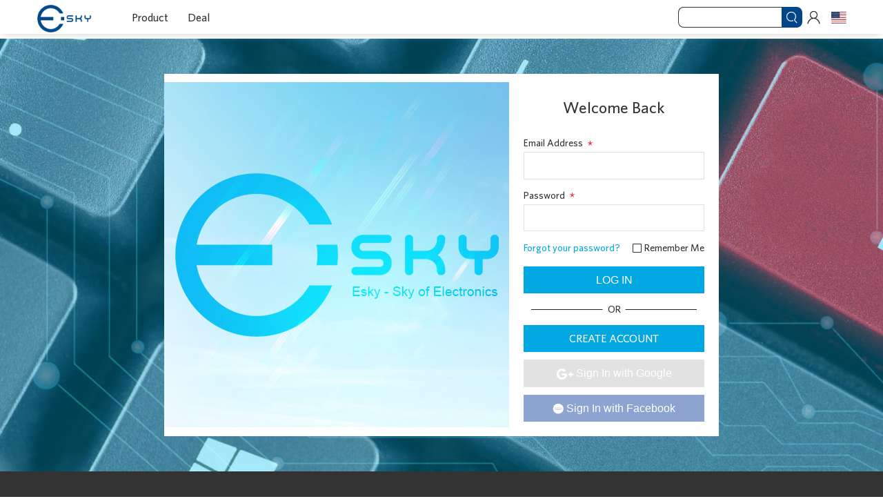

--- FILE ---
content_type: text/html; charset=UTF-8
request_url: https://www.eskynow.com/login
body_size: 2900
content:
<!DOCTYPE html>
<html>
<head>
    <meta charset="utf-8">
    <title>Esky | Official Home - Global | car backup camera, key finder, monitor, radios, barcode Scanner</title>
    <meta name="keywords" content=""/>
    <meta name="description" content="Esky is a consumer electronics brand, Brand Philosophy is to creating innovative, practical, high quality products backed by friendly, responsive service to make people&#039;s lives safer, more convenient and better."/>
    <meta name="viewport" content="width=device-width, initial-scale=1, maximum-scale=1, minimum-scale=1, user-scalable=no">
    <meta name="csrf-token" content="G43Zc0NjnyYoAYLEs4HbfpMKGSC4zW9hpgMN7Dte">
        <link rel="shortcut icon" href="https://www.eskynow.com/themes/eskynow/favicon.ico">
    <link rel="apple-touch-icon" href="https://www.eskynow.com/themes/eskynow/logo.png">
    <link href="https://www.eskynow.com/themes/eskynow/css/normalize.css" rel="stylesheet" type="text/css">
    <link href="https://www.eskynow.com/themes/eskynow/css/common.css" rel="stylesheet" type="text/css">
    <link href="https://www.eskynow.com/themes/eskynow/css/login.css" rel="stylesheet" type="text/css">

    
        <!-- Global site tag (gtag.js) - Google Analytics -->
<script async src="https://www.googletagmanager.com/gtag/js?id=UA-127779554-1"></script>
<script>
  window.dataLayer = window.dataLayer || [];
  function gtag(){dataLayer.push(arguments);}
  gtag('js', new Date());

  gtag('config', 'UA-127779554-1');
</script>
    </head>
<body>
<div id="content">
    <div class="body">
    
    <div class="header  notHome ">
        <div class="headerWrap">
        
        <div class="mobile">
            
            <a class="list nav">
                <i class="iconfont">&#xe790;</i>
            </a>
            <a class="logo" href="/">
                
                <img src="https://www.eskynow.com/themes/eskynow/logo.png" height="46" />
            </a>
            <div class="group">
                
                <a class="button more">
                    <i class="iconfont">&#xe727;</i>
                </a>
            </div>
            
            <div class="dropdown nav mobileMenu">
                <div class="outer">
                                                            <div class="button">
                                                <a class="item" href="/category/products">Product</a>
                                            </div>
                                        <div class="button">
                                                <a class="item" href="/deals">Deal</a>
                                            </div>
                                                            <div class="button">
                        <a class="item" href="/search">Search</a>
                    </div>
                                        <div class="button auth">
                        <a class="item" href="https://www.eskynow.com/login">Sign In</a>
                    </div>
                    <div class="button auth">
                        <a class="item" href="https://www.eskynow.com/register">Sign up</a>
                    </div>
                                    </div>
            </div>
            
            <div class="dropdown more">
                <dl class="langWrap">
                    
                    <dd>
                        <a href="/">
                            <img src="/themes/default/images/us.svg">
                        </a>
                    </dd>
                </dl>
                
            </div>
        </div>
        
        <div class="computer  notHome ">
            <div class="computerWrap">
                
                <div class="computerList userWrap">
                    <ul>
                                                <li class="button">
                            <a href="https://www.eskynow.com/login">
                                <i class="iconfont">&#xe675;</i>
                                <span>Sign In</span>
                            </a>
                        </li>
                        <li class="button">
                            <a href="https://www.eskynow.com/register">
                                <i class="iconfont">&#xe67a;</i>
                                <span>Sign up</span>
                            </a>
                        </li>
                                            </ul>
                </div>
                
                
                <div class="computerList countryWrap">
                    <ul>
                        <li>
                            <a href="/">
                                <img src="https://www.eskynow.com/themes/eskynow/images/us.svg">
                                <span>United States</span>
                            </a>
                        </li>
                    </ul>
                </div>
                
                <div class="group">
                    
                    <form action="/search" method="get">
                        <input class="keyword" type="text" autocomplete="off" name="keyword">
                        <button class="iconfont">&#xe67b;</button>
                    </form>
                    <div class="button">
                        <a class="item searchitem">
                            <i class="iconfont">&#xe67b;</i>
                        </a>
                    </div>
                    <div class="button userWrap">
                        <a class="item">
                            <i class="iconfont">&#xe6ab;</i>
                        </a>
                    </div>
                    
                    <div class="button countryWrap">
                        <a class="item">
                            <img src="https://www.eskynow.com/themes/eskynow/images/us.svg">
                        </a>
                    </div>
                </div>
            </div>
        </div>
        
        <div class="menu  notHome  pc_menu">
            <div class="menuWrap">
                <div class="wrapper">
                    <a class="logo" href="/">
                        
                        <img src="https://www.eskynow.com/themes/eskynow/logo.png" height="40" />
                    </a>
                    <div class="outer">
                                                                        
                        <div class="button clearfix ">
                                                        <a class="item" href="/category/products">Product</a>
                                                                                    <ul class="menuList">
                                                                <li>
                                                                                                            <a href="/category/Key-Finder">Key Finder</a>
                                </li>
                                                                <li>
                                                                                                            <a href="/category/Emergency-Radio">Emergency Radio</a>
                                </li>
                                                                <li>
                                                                                                            <a href="/category/Barcode-Scanner">Barcode Scanner</a>
                                </li>
                                                                <li>
                                                                                                            <a href="/category/Backup-Camera">Backup Camera</a>
                                </li>
                                                                <li>
                                                                                                            <a href="/category/Backup-monitor">Backup Monitor</a>
                                </li>
                                                            </ul>
                                                    </div>
                                                
                        <div class="button clearfix notList">
                                                        <a class="item" href="/deals">Deal</a>
                                                                                </div>
                                                                    </div>
                </div>
            </div>
        </div>
    </div>
    
    <div class="cover inactive"></div>
    
    <a class="toTop"><i class="iconfont">&#xe606;</i></a>
</div>    
    <div class="loginWrap">
    <div class="loginBody">
        <div class="loginBodyImage">
            <img src="https://www.eskynow.com/themes/eskynow/images/login.jpg">
        </div>
        <div class="loginBodyForm">
            <div class="loginBodyFormWrap">
                <div class="loginTitle">
                    <h3>Welcome Back</h3>
                </div>
                <form action="https://www.eskynow.com/login" method="POST" id="loginForm">
                    <input type="hidden" name="_token" value="G43Zc0NjnyYoAYLEs4HbfpMKGSC4zW9hpgMN7Dte">
                    <ul class="loginFormList">
                        <li class="loginFormListItem">
                            <div class="input-normal">
                                <span class="placeholder">
                                    Email Address
                                    <i class="required-flag">*</i>
                                </span>
                                <input autocomplete="off" maxlength="200" name="email" value="" type="text">
                            </div>
                        </li>
                        <li class="loginFormListItem">
                            <div class="input-normal">
                                <span class="placeholder">
                                    Password
                                    <i class="required-flag">*</i>
                                </span>
                                <input autocomplete="off" name="password" maxlength="20" value="" type="password">
                            </div>
                        </li>
                        <li class="formExtend">
                            <div class="formExtendForget">
                                <a href="https://www.eskynow.com/password/reset">
                                    Forgot your password?
                                </a>
                            </div>
                            <div class="formExtendRemember">
                                <a>
                                    <i class="iconfont"></i>
                                    Remember Me
                                </a>
                                <div class="loginRemember" style="height: 0; overflow: hidden;">
                                <input type="checkbox" class="custom-control-input" name="remember" >
                                </div>
                            </div>
                        </li>
                        <li class="loginSubmit">
                            <button class="button-normal submit" type="submit">LOG IN</button>
                        </li>
                    </ul>
                </form>
                <ul class="loginFormList">
                    <li class="loginOr">
                        <p>
                            <span>OR</span>
                        </p>
                    </li>
                    <li class="loginSubmit">
                        <a class="button-normal submit" href="https://www.eskynow.com/register">CREATE ACCOUNT</a>
                    </li>
                    <li class="loginSubmit">
                        <a href="/login/google">
                        <button style="opacity:0.6;" disabled="" class="button-normal google">
                            <span>
                                <i class="iconfont">&#xe6a7;</i>
                                Sign In with Google
                            </span>
                        </button>
                        </a>
                    </li>
                    <li class="loginSubmit">
                        <a href="/login/facebook" style="transition:opacity 0.5s;opacity:0.6;">
                            <button type="button" class="button-normal facebook metro">
                                <span>
                                    <i class="iconfont">&#xe603;</i>
                                    Sign In with Facebook
                                </span>
                            </button>
                        </a>
                    </li>
                </ul>
            </div>
        </div>
    </div>
</div>
    
    <div class="footer">
    <div class="content">
        
        <div class="navigation">
                                                <dl class="toggle">
                                <dt>
                    <i class="plus"></i>
                    About Us
                </dt>
                                <dd>
                                        <a target="_blank" href="/about/our-story">About Esky</a>
                                    </dd>
                                <dd>
                                        <a target="_blank" href="/press">Press</a>
                                    </dd>
                                            </dl>
                        <dl class="toggle">
                                <dt>
                    <i class="plus"></i>
                    Support
                </dt>
                                <dd>
                                        <a target="_blank" href="/download">User Manual</a>
                                    </dd>
                                            </dl>
                                    <dl class="toggle contact">
                <dt>
                    <i class="plus"></i>
                    Contact Us
                </dt>
                <dd>
                    <a href="mailto: support@eskynow.com ">
                        Customer Service: &nbsp;
                         support@eskynow.com                     </a>
                </dd>
                <dd>
                    <a href="mailto: business@eskynow.com ">
                        Business Inquiries: &nbsp;
                         business@eskynow.com                     </a>
                </dd>
                <dd>
                    <a href="mailto: media@eskynow.com ">
                        Media Contact: &nbsp;
                         media@eskynow.com                     </a>
                </dd>
            </dl>
        </div>
        
        <div class="subscribe">
            <h5>Subscribe</h5>
            <p>Access exclusive offers, news, and more.</p>
            <form class="form" onsubmit="return false;">
                <div class="input">
                    <input autocomplete="off" maxlength="200" name="email" value="" placeholder="Enter Your Email Address">
                </div>
                <div class="submit">
                    <button type="submit">SUBSCRIBE</button>
                </div>
            </form>
            <p>
                <label>
                    <span>
                        <i class="iconfont">&#xe720;</i>
                    </span>
                    <span>
                        By clicking 'SUBSCRIBE' <br> you agree to the
                        <a href="/terms" target="_blank">Terms of Use</a> and
                        <a href="/policy" target="_blank">Privacy Policy</a>.
                    </span>
                </label>
            </p>
            <div class="social">
                                <a class="facebook" href="https://www.facebook.com/Eskynow.USA/" target="_blank">
                    <i class="iconfont">&#xe6a1;</i>
                </a>
                                                                
            </div>
        </div>
    </div>
    
    
    
    <div class="copyright">
        Copyright © 2026 Thousandshores. All Rights Reserved.
    </div>
</div>    </div>
</div>
<script src="https://www.eskynow.com/themes/eskynow/js/jquery-1.12.4.min.js"></script>
<script src="https://www.eskynow.com/themes/eskynow/js/layer.js"></script>
<script src="https://www.eskynow.com/themes/eskynow/js/main.js?t=20190418"></script>
<script>$.ajaxSetup({headers: {'X-CSRF-TOKEN': $('meta[name="csrf-token"]').attr('content')}});</script>
<script src="https://www.eskynow.com/themes/eskynow/js/login.js" type="text/javascript" charset="utf-8"></script>
<script>
$(function () {
        var msg = '';
        if (msg !== '') {
        message(msg);
    }
});
</script>
</body>
</html>

--- FILE ---
content_type: text/css
request_url: https://www.eskynow.com/themes/eskynow/css/common.css
body_size: 6877
content:
@font-face {
    font-family: 'iconfont';
    src: url('../fonts/iconfont/font.eot');
    src: url('../fonts/iconfont/font.eot?#iefix') format('embedded-opentype'), url('../fonts/iconfont/font.woff') format('woff'), url('../fonts/iconfont/font.ttf') format('truetype'), url('../fonts/iconfont/font.svg#iconfont') format('svg');
}
@font-face {
    font-family: 'Whitney';
    src: url('../fonts/whitney/Whitney-Medium.eot'); /* IE9 Compat Modes */
    src: url('../fonts/whitney/Whitney-Medium.eot?#iefix') format('embedded-opentype'), /* IE6-IE8 */ url('../fonts/whitney/Whitney-Medium.woff2') format('woff2'), /* Super Modern Browsers */ url('../fonts/whitney/Whitney-Medium.woff') format('woff'), /* Pretty Modern Browsers */ url('../fonts/whitney/Whitney-Medium.ttf') format('truetype'), /* Safari, Android, iOS */ url('../fonts/whitney/Whitney-Medium.svg#svgFontName') format('svg'); /* Legacy iOS */
}
html {
    font-size: 14px;
    -webkit-font-smoothing: antialiased;
    -moz-osx-font-smoothing: grayscale;
    color: #333;
    line-height: 1.83
}

html, pre {
    font-family: Whitney, Helvetica, Arial, "sans-serif"
}

:focus {
    outline: none
}

.iconfont {
    font-family: iconfont !important;
    font-size: 16px;
    vertical-align: middle;
    font-style: normal;
    -webkit-text-stroke-width: .2px;
    -webkit-font-smoothing: antialiased;
    -moz-osx-font-smoothing: grayscale
}

.clearfix:after {
    content: ".";
    display: block;
    height: 0;
    clear: both;
    visibility: hidden
}

.table {
    display: table;
    width: 100%
}

.table-cell {
    display: table-cell
}

.status_404 {
    text-align: center
}

.status_404 img {
    max-width: 150%;
    margin: 0 -25%
}

.wrapper {
    position: relative;
    box-sizing: border-box;
    width: 100%;
    max-width: 1200px;
    margin: 0 auto
}

.loadMore {
    width: 100%;
    text-align: center;
    display: table;
    padding: 2rem 0
}

/**/
.page-wrap {
    /*background: linear-gradient(180deg, #00a7e1, #00a7e1 400px, transparent 0);*/
    padding: 0 1rem 0
}
@media (max-width: 767px) {
    .page-wrap {
        background: linear-gradient(180deg, #00a7e1, #00a7e1 400px, transparent 0);
    }
}
.page-wrap .page-nav {
    padding: 2rem 0;
    color: #fff
}

.page-wrap .page-nav a {
    color: #fff;
    text-decoration: none
}

.page-wrap .page-nav a:hover {
    color: #fff;
    text-decoration: underline
}

.page-wrap .page-nav .active {
    font-weight: 600
}

.page-wrap .page-nav i {
    font-style: normal;
    padding: 0 8px
}

.page-wrap .page-cnt {
    min-height: 400px;
    width: 100%;
    max-width: 1200px;
    margin: 0 auto
}

/**/
.required-flag {
    color: #ee3749;
    height: 1.6rem;
    line-height: 2rem;
    font-size: 1.6rem;
    padding-left: .2rem;
    font-style: normal
}

.required-flag, .ui-check {
    vertical-align: middle;
    display: inline-block
}
.button-full, .button-normal, .input-normal, .select-normal, .textarea-normal {
    position: relative;
    box-sizing: border-box;
    vertical-align: middle;
    transition: .2s
}

.button-full, .button-normal {
    display: inline-block;
    text-align: center;
    border: none;
    height: 2.8rem;
    line-height: 2.8rem;
    text-decoration: none;
    font-size: 1.33rem;
    cursor: pointer;
    transition: .2s;
    white-space: nowrap;
    color: #00a7e1
}

.button-full.submit, .button-normal.submit {
    background: #00a7e1;
    color: #fff
}

.button-full.submit:hover, .button-normal.submit:hover {
    background: #0094c8
}

.button-full.reset, .button-normal.reset {
    background: #666;
    color: #fff
}

.button-full.reset:hover, .button-normal.reset:hover {
    background: #595959
}

.button-full.google, .button-normal.google {
    background: #db4437;
    color: #fff
}

.button-full.facebook, .button-normal.facebook {
    background: #4267b2;
    color: #fff
}

.button-full.amazon, .button-normal.amazon {
    background: linear-gradient(180deg, #f7dfa5, #f0c14b);
    border: 1px solid;
    border-color: #a88734 #9c7e31 #846a29;
    color: #111
}

.button-full.bestbuy, .button-normal.bestbuy {
    background: #ffe000;
    color: #1d252c
}

.button-full.alpha, .button-normal.alpha {
    border: 1px solid #666;
    color: #666
}

.button-full.paypal, .button-normal.paypal {
    background: #ffcf00;
    color: #333
}

.button-full.edit, .button-normal.edit {
    text-decoration: underline;
    padding: 0
}

.button-full.edit:hover, .button-normal.edit:hover {
    color: #0094c8
}

.button-full.disabled, .button-full[disabled], .button-normal.disabled, .button-normal[disabled] {
    cursor: not-allowed;
    background: #cfcfcf;
    color: #fff
}

.button-full.disabled:hover, .button-full[disabled]:hover, .button-normal.disabled:hover, .button-normal[disabled]:hover {
    background: #cfcfcf
}

.button-full .line, .button-normal .line {
    margin: 0 1rem
}

@media (max-width: 767px) {
    .button-full.phone-sort .line, .button-full.phone-sort .price, .button-normal.phone-sort .line, .button-normal.phone-sort .price {
        display: none
    }
}

.button-full {
    width: 100%
}

.button-normal {
    padding: 0 3rem
}

.select-normal {
    display: block;
    position: relative
}

.select-normal:after {
    content: "";
    position: absolute;
    right: 12px;
    bottom: 8px;
    border: 6px solid transparent;
    border-top-color: #666
}

.textarea-normal {
    height: 10rem
}

.input-normal input, .input-normal select, .input-normal textarea, .select-normal input, .select-normal select, .select-normal textarea, .textarea-normal input, .textarea-normal select, .textarea-normal textarea {
    box-sizing: border-box;
    -webkit-appearance: none;
    -moz-appearance: none;
    appearance: none;
    border: none;
    background: #fff;
    width: 100%;
    margin: 0;
    padding: 0 1.2rem;
    color: #333;
    line-height: normal;
    border: 1px solid #e1e1e1
}

.input-normal input[disabled], .input-normal select[disabled], .input-normal textarea[disabled], .select-normal input[disabled], .select-normal select[disabled], .select-normal textarea[disabled], .textarea-normal input[disabled], .textarea-normal select[disabled], .textarea-normal textarea[disabled] {
    background: #f2f2f2
}

.input-normal input, .select-normal input, .textarea-normal input {
    height: 2.8rem
}

.input-normal select, .select-normal select, .textarea-normal select {
    height: 2.8rem;
    white-space: nowrap;
    vertical-align: middle
}

.input-normal textarea, .select-normal textarea, .textarea-normal textarea {
    padding: .5rem 1.2rem
}

.select-normal input, .select-normal select {
    padding-right: 28px;
    height: 2.8rem;
    white-space: nowrap;
    vertical-align: middle
}

.textarea-normal textarea {
    height: 8rem
}

.half-float .floatholder {
    position: absolute;
    bottom: .1rem;
    right: .1rem;
    padding: .2rem 1rem;
    box-sizing: border-box;
    width: 50%;
    height: 3rem;
}

.half-float .floatholder:hover img {
    opacity: .9
}

.half-float .floatholder img {
    display: inline-block;
    vertical-align: middle;
    width: 100%;
    height: 100%
}

.half-float input {
    padding-right: 50%
}


h5 .informationFlag {
    margin-top: 3px
}

.informationFlag {
    color: #cfcfcf;
    font-size: 1rem;
    padding: 1px 2%
}

.informationFlag em {
    color: #00a7e1;
    font-style: normal;
    margin-right: 10px
}

.informationFlag.right {
    float: right
}

a.buttonFlag {
    color: #00a7e1;
    font-size: 1rem;
    margin: 1px 2%
}

a.buttonFlag.right {
    float: right
}

/**/
.body {
    overflow: hidden
}

.body a {
    text-decoration: none;
    cursor: pointer;
    color: #333
}

.body select::-ms-expand {
    display: none
}

.body select:focus::-ms-value {
    background: none;
    color: #000
}

.body button[readonly], .body input[readonly], .body select[readonly], .body textarea[readonly] {
    background: #f9f9f9 !important;
    box-shadow: none;
    color: #555 !important
}

.reviewStar {
    vertical-align: top;
    display: inline-block;
    position: relative
}

.reviewStar span {
    white-space: nowrap;
    float: left
}

.reviewStar span i {
    line-height: 2rem;
    font-size: 1rem;
    display: inline-block;
    color: #fec93b;
    padding: 1px
}

.reviewStar .reviewCover {
    position: absolute;
    top: 0;
    left: 0;
    bottom: 0;
    overflow: hidden;
    text-align: left
}


.listTitle {
    text-align: center;
    padding-top: 3rem
}

.listTitle .listName {
    position: relative
}

.listTitle .listName span {
    position: relative;
    display: inline-block;
    font-size: 1.33rem;
    z-index: 2;
    background: #fff;
    padding: 0 2rem
}

.listTitle .listName span.listGray {
    background: #f2f2f2
}

.listTitle .listName:after {
    position: absolute;
    z-index: 1;
    top: 50%;
    left: 10%;
    right: 10%;
    content: "";
    border-top: 1px solid #cfcfcf
}

.listTitle .listDesc {
    font-size: 1rem;
    color: #666
}

.listTitle.bigSize .listName span {
    font-size: 3.82rem;
    font-weight: 200
}

@media (max-width: 767px) {
    .listTitle.bigSize .listName span {
        font-size: 2.2rem
    }
}

.listTitle.bigSize .listDesc {
    font-size: 1.33rem
}

.productToggleAll {
    display: inline-block;
    width: 100%;
    text-align: center;
    padding: 1rem 0 3rem
}

.productToggleAll a {
    display: none;
    border-radius: 50%;
    border: 1px solid #666;
    width: 2.8rem;
    height: 2.8rem;
    line-height: 3rem;
    text-align: center;
    position: relative
}

.productToggleAll a:after, .productToggleAll a:before {
    content: "";
    position: absolute;
    height: 1px;
    background: #666;
    left: 20%;
    right: 20%;
    top: 50%;
    transition: .4s
}

.productToggleAll a:before {
    -webkit-transform: rotate(90deg);
    transform: rotate(90deg)
}

.productToggleAll a:hover {
    border-color: #00a7e1
}

.productToggleAll a:hover:after, .productToggleAll a:hover:before {
    background: #00a7e1
}

@media (min-width: 768px) and (max-width: 1100px) {
    .productToggleAll a.toggleTablet {
        display: inline-block
    }
}

@media (max-width: 767px), all and (min-width: 1101px) {
    .productToggleAll a.toggleOthers {
        display: inline-block
    }
}

.productToggleAll a.toggleClose:before {
    -webkit-transform: rotate(0);
    transform: rotate(0)
}

.productToggleAll a.toggleHide {
    display: none
}

/******/
.productList {
    display: table;
    width: 100%;
    padding: 1rem 0 0 1rem;
    box-sizing: border-box
}

@media (min-width: 768px) {
    .productList {
        padding: 2rem 0 0 1rem
    }
}

.productList.productLimit .productItem {
    display: none
}

.productList.productLimit .productItem:first-of-type, .productList.productLimit .productItem:nth-of-type(2), .productList.productLimit .productItem:nth-of-type(3), .productList.productLimit .productItem:nth-of-type(4) {
    display: inline-block
}

@media (min-width: 768px) and (max-width: 1100px) {
    .productList.productLimit .productItem:nth-of-type(4) {
        display: none
    }
}

.productItem {
    display: inline-block;
    vertical-align: top;
    box-sizing: border-box;
    width: 24.7%;
    padding: 0 1rem 1rem 0;
    position: relative;
}

@media (min-width: 768px) {
    .productItem {
        padding: 0 2rem 2rem 0
    }
}

@media (max-width: 1100px) {
    .productItem {
        width: 33%
    }
}

@media (max-width: 767px) {
    .productItem {
        width: 49.6%
    }
}

@media (max-width: 320px) {
    .productItem {
        width: 100%
    }
}

.productItem .productLink {
    display: block;
    text-decoration: none;
    background: #fff;
    cursor: pointer;
    transition: .6s
}

.productItem .productLink:hover {
    -webkit-transform: translateY(-4px);
    transform: translateY(-4px);
    -webkit-animation-fill-mode: forwards;
    animation-fill-mode: forwards;
    box-shadow: 0 4px 50px rgba(0, 0, 0, .25)
}

.productItem .productLink:hover .productImages img {
    opacity: 1
}

.productItem .productLink .productImage {
    text-align: center;
    overflow: hidden
}

.productItem .productLink .productImage img {
    width: 100%
}

.productItem .productLink .productImages {
    text-align: center;
    overflow: hidden;
    position: relative
}

.productItem .productLink .productImages img {
    position: absolute;
    top: 0;
    left: 0;
    width: 100%;
    opacity: 0;
    transition: 1.2s
}

.productItem .productLink .productImages img:first-child {
    position: relative;
    opacity: 1
}

.productItem .productLink .productAttributes {
    padding-top: .5rem;
    text-align: center
}

.productItem .productLink .productAttributes .productColors {
    display: inline-block;
    margin: 0;
    padding: 0
}

.productItem .productLink .productAttributes .productColors li {
    list-style: none;
    margin: 0 3px;
    float: left
}

.productItem .productLink .productAttributes .productColors li img, .productItem .productLink .productAttributes .productColors li span {
    vertical-align: middle;
    float: left;
    height: 1rem;
    width: 1rem;
    border-radius: 50%;
    border: 2px solid #cfcfcf
}

.productItem .productLink .productName {
    font-size: 1.16rem;
    line-height: 1.6rem;
    min-height: 3.1rem;
    margin: .5rem 1.5rem;
    text-align: center;
    color: #333;
    overflow: hidden;
    text-overflow: ellipsis;
    display: -webkit-box;
    -webkit-line-clamp: 2;
    -webkit-box-orient: vertical;
}

.productItem .productLink .hot_new{
    position: absolute;
    left: 0;
    top: 0;
}

.productItem .productLink .hot_new span{
    padding: .15rem .3rem;
    background: #f00;
    color: #fff;
    font-size: 1rem;
}

.productItem .productLink .productDescription {
    font-size: 1rem;
    line-height: 1.4rem;
    min-height: 2.8rem;
    margin: .5rem 1.5rem;
    text-align: center;
    color: #666
}

@media (max-width: 767px) {
    .productItem .productLink .productDescription {
        display: none
    }
}

.productItem .productLink .productReviews {
    padding-bottom: 1rem;
    text-align: center
}

.productItem .productLink .productPrice {
    font-size: 1.16rem;
    padding: 0 8px 1rem;
    text-align: center;
    color: #000
}

.loadMore {
    width: 100%;
    text-align: center;
    display: table;
    padding: 2rem 0
}

/*paging*/
.pagingWrap {
    padding-bottom: 2rem;
    text-align: center
}

@media (max-width: 767px) {
    .pagingWrap .paging {
        display: none
    }
}

@media (min-width: 768px) {
    .pagingWrap .minPaging {
        display: none
    }
}

.pagingWrap a, .pagingWrap span {
    display: inline-block;
    vertical-align: top;
    min-width: 2.1rem;
    line-height: 2.2rem;
    padding: 0 .4rem;
    margin: 0 .4rem;
    text-align: center;
    color: #333;
    cursor: pointer
}

@media (max-width: 767px) {
    .pagingWrap a, .pagingWrap span {
        margin: 0
    }
}

.pagingWrap a:hover {
    background: #00a7e1;
    color: #fff;
    border-color: #00a7e1
}

.pagingWrap a.active, .pagingWrap a.active:hover {
    background: #242424;
    color: #fff;
    border-color: #333;
    cursor: default
}

.pagingWrap a.disable, .pagingWrap a.disable:hover {
    cursor: not-allowed;
    background: none;
    color: #cfcfcf
}

/*breadcrumb*/
.breadcrumb {
    padding: 2rem 0 3rem 1.1rem; font-size: 1.3rem
}
.breadcrumb .home {
    font-weight: bold;
}
.breadcrumb .item {
    color: #888;
}
.breadcrumb a.item {
    color: #333;
}
.breadcrumb a.item:hover {
    color: #00a7e1;
}
.breadcrumb .divider {
    color:#ccc;
}
@media (max-width: 767px) {
    .breadcrumb {
        display: none;
    }
}

/*
header----------------------------------------------
*/
.header {
    height: auto;
    position: relative;
    font-size: 1rem;
}

.header.notHome {
    height: 4rem
}

@media (min-width:768px){
    .header {
        height: 3.63rem;
    }
}

@media (max-width: 767px) {
    .header.notHome {
        height: 4.1rem;
    }

    .header {
        height: 63px;
    }
}

.header .headerWrap {
    position: fixed;
    width: 100%;
    z-index: 10;
    padding-bottom: .5rem;
    height: 4.3rem;
}

.header .mobile {
    display: table;
    text-align: center;
    box-sizing: border-box;
    width: 100%;
    position: relative;
    background-color: #fff;
    box-shadow: rgb(204, 204, 204) 0 3px 8px -3px;
}
@media (min-width: 768px) {
    .header .mobile {
        display: none
    }
}
.header .mobile.noHome {
    background: #fff
}

.header .mobile .list {
    position: absolute;
    left: .2rem;
    top: 50%;
    -webkit-transform: translateY(-50%);
    transform: translateY(-50%);
    background: hsla(0, 0%, 100%, 0);
    padding: 0 .8rem;
    color: #666
}

.header .mobile .list:hover {
    text-decoration: none
}

.header .mobile .list i {
    font-size: 2rem
}

.header .mobile .list.active i {
    color: #00a7e1
}

.header .mobile .logo {
    position: relative;
    margin: 9px 0 0;
    left: 50%;
    -webkit-transform: translate(-50%);
    transform: translate(-50%)
}

.header .mobile .group {
    position: absolute;
    top: 50%;
    -webkit-transform: translateY(-50%);
    transform: translateY(-50%);
    right: .2rem
}

.header .mobile .group .button {
    float: left;
    position: relative;
    padding: 0 .8rem;
    color: #333
}

.header .mobile .group .button:hover {
    text-decoration: none
}

.header .mobile .group .button i {
    font-size: 2rem
}

.header .mobile .group .button.active {
    color: #00a7e1
}

.header .mobile .dropdown {
    position: fixed;
    z-index: 9;
    left: 0;
    top: 4.3rem;
    bottom: 100%;
    width: 100%;
    -webkit-transform: translateX(0);
    transform: translateX(0);
    background: #00a7e1;
    overflow: hidden;
    box-sizing: border-box;
    padding: 0;
    opacity: .5;
    transition: .6s;
    color: #fff
}

.header .mobile .dropdown .button {
    opacity: 0;
    margin: 0 5rem;
    text-align: left;
    position: relative
}

.header .mobile .dropdown .button:first-child {
    border-top: none
}

.header .mobile .dropdown .button .item {
    display: inline-block;
    color: #fff;
    font-size: 1.33rem;
    padding: .5rem 0
}

.header .mobile .dropdown .button .item.active:after {
    content: "";
    display: inline-block;
    margin: 0 0 .2rem 1rem;
    width: .5rem;
    height: .5rem;
    border-radius: .5rem;
    background: #fff
}

.header .mobile .dropdown .button .item i {
    width: 3rem;
    float: left;
    text-align: center
}

.header .mobile .dropdown .button:first-of-type {
    -webkit-transform: scale(1.5) translate(3rem, -2rem);
    transform: scale(1.5) translate(3rem, -2rem)
}

.header .mobile .dropdown .button:nth-of-type(2) {
    -webkit-transform: scale(1.55) translate(3.5rem, -2.3rem);
    transform: scale(1.55) translate(3.5rem, -2.3rem)
}

.header .mobile .dropdown .button:nth-of-type(3) {
    -webkit-transform: scale(1.6) translate(4rem, -2.6rem);
    transform: scale(1.6) translate(4rem, -2.6rem)
}

.header .mobile .dropdown .button:nth-of-type(4) {
    -webkit-transform: scale(1.65) translate(4.5rem, -2.9rem);
    transform: scale(1.65) translate(4.5rem, -2.9rem)
}

.header .mobile .dropdown .button:nth-of-type(5) {
    -webkit-transform: scale(1.7) translate(5rem, -3.2rem);
    transform: scale(1.7) translate(5rem, -3.2rem)
}

.header .mobile .dropdown .button:nth-of-type(6) {
    -webkit-transform: scale(1.75) translate(5.5rem, -3.5rem);
    transform: scale(1.75) translate(5.5rem, -3.5rem)
}

.header .mobile .dropdown .button:nth-of-type(7) {
    -webkit-transform: scale(1.8) translate(6rem, -3.8rem);
    transform: scale(1.8) translate(6rem, -3.8rem)
}

.header .mobile .dropdown .button:nth-of-type(8) {
    -webkit-transform: scale(1.85) translate(6.5rem, -4.1rem);
    transform: scale(1.85) translate(6.5rem, -4.1rem)
}

.header .mobile .dropdown .button:nth-of-type(9) {
    -webkit-transform: scale(1.9) translate(7rem, -4.4rem);
    transform: scale(1.9) translate(7rem, -4.4rem)
}

.header .mobile .dropdown .button:nth-of-type(10) {
    -webkit-transform: scale(1.95) translate(7.5rem, -4.7rem);
    transform: scale(1.95) translate(7.5rem, -4.7rem)
}

.header .mobile .dropdown .button:nth-of-type(11) {
    -webkit-transform: scale(2) translate(8rem, -5rem);
    transform: scale(2) translate(8rem, -5rem)
}

.header .mobile .dropdown .button:nth-of-type(12) {
    -webkit-transform: scale(2.05) translate(8.5rem, -5.3rem);
    transform: scale(2.05) translate(8.5rem, -5.3rem)
}

.header .mobile .dropdown.active {
    opacity: 1;
    bottom: 0;
    overflow-y: auto;
    -webkit-overflow-scrolling: touch;
    padding: 2rem 0
}

.header .mobile .dropdown.active .button {
    opacity: 1;
    -webkit-transform: scale(1);
    transform: scale(1)
}

.header .mobile .dropdown.active .button:first-of-type {
    transition: .5s 0s
}

.header .mobile .dropdown.active .button:nth-of-type(2) {
    transition: .5s .1s
}

.header .mobile .dropdown.active .button:nth-of-type(3) {
    transition: .5s .12s
}

.header .mobile .dropdown.active .button:nth-of-type(4) {
    transition: .5s .15s
}

.header .mobile .dropdown.active .button:nth-of-type(5) {
    transition: .5s .19s
}

.header .mobile .dropdown.active .button:nth-of-type(6) {
    transition: .5s .25s
}

.header .mobile .dropdown.active .button:nth-of-type(7) {
    transition: .5s .32s
}

.header .mobile .dropdown.active .button:nth-of-type(8) {
    transition: .5s .4s
}

.header .mobile .dropdown.active .button:nth-of-type(9) {
    transition: .5s .49s
}

.header .mobile .dropdown.active .button:nth-of-type(10) {
    transition: .5s .59s
}

.header .mobile .dropdown.active .button:nth-of-type(11) {
    transition: .5s .7s
}

.header .mobile .dropdown.active .button:nth-of-type(12) {
    transition: .5s .82s
}

.header .mobile .dropdown .brandWrap, .header .mobile .dropdown .langWrap {
    box-sizing: border-box;
    display: table;
    width: 100%;
    padding: 5%
}

.header .mobile .dropdown .brandWrap dt, .header .mobile .dropdown .langWrap dt {
    text-align: left;
    padding: 0 5%;
    font-size: 1.66rem
}

.header .mobile .dropdown .brandWrap dd, .header .mobile .dropdown .langWrap dd {
    float: left;
    margin: 0;
    padding: 5%;
    box-sizing: border-box
}

.header .mobile .dropdown .langWrap dd {
    width: 25%
}

.header .mobile .dropdown .langWrap dd a {
    float: left;
    color: #fff;
    padding: 2px;
    border: 1px solid transparent
}

.header .mobile .dropdown .langWrap dd a img {
    float: left;
    width: 100%
}

.header .mobile .dropdown .langWrap dd a.active {
    border-color: #fff
}

.header .mobile .dropdown .brandWrap dd {
    width: 50%
}

.header .mobile .dropdown .brandWrap dd a {
    border: 1px solid #fff;
    color: #fff;
    display: block
}

.header .mobile .dropdown .brandWrap dd a i {
    font-size: 3rem;
    line-height: 4rem
}

.header .computer {
    display: table;
    width: 100%;
    background: #fff;
}

.header .computer.active {
    background-color: #fff !important;
}

.header .computer.notHome, .header .computer.background {
    /*background: hsla(0, 0%, 100%, .9);*/
    background-color: #fff;
}

@media (max-width: 767px) {
    .header .computer {
        display: none
    }
}

.header .computer .group {
    padding-right: .4rem;
    float: right;
    margin-top: .2rem;
}

.header .computer .group form{
    display: table;
    position: relative;
    overflow: hidden;
    float: left;
    padding: .23rem .4rem;
    padding-right: 0;
    vertical-align: middle;
    font-size: 1.33rem;
    box-sizing: border-box
}

.header .computer .group form input{
    vertical-align: middle;
    padding: .2rem .5rem;
    font-size: 1rem;
    height: 30px;
    box-sizing: border-box;
    position: relative;
    left: 0;
    border-radius: 8px 0 0 8px;
    border: 1px solid #333;
    border-right: 0;
    width: 150px;
}

.header .computer .group form button{
    border: none;
    border-radius: 0 8px 8px 0;
    color: #fff;
    background: none;
    font-size: 1.13rem;
    height: 30px;
    background: #004688;
}

.header .computer .group .button {
    display: table;
    position: relative;
    float: left;
    height: 3.2rem
}

.searchitem{
    display: none !important;
}

.header .computer .group .button.countryWrap .item {
    padding: 0 .5rem
}

.header .computer .group .button.countryWrap .item img {
    vertical-align: middle;
    width: 1.6rem
}

.header .computer .group .button.shop {
    margin: 0 1px
}

.header .computer .group .button.shop .item {
    padding: 0 1.8rem;
    background: hsla(0, 0%, 100%, .1)
}

.header .computer .group .button.brandWrap {
    margin-right: 1rem
}

.header .computer .group .button .item {
    display: table-cell;
    vertical-align: middle;
    color: #222;
    text-decoration: none;
    cursor: pointer;
    padding: 0 .4rem
}

@media (max-width: 767px) {
    .header .computer .group .button .item {
        color: #333
    }
}

.header .computer .group .button .item i {
    float: left;
    text-align: left;
    font-style: normal;
    font-size: 1.33rem
}

.header .computer .group .button .item.active {
    color: #00a7e1
}

@media (min-width: 769px) {
    .header .computer .group .button .item:hover{
        color: #00a7e1
    }
}

.header .computer .group .button:after {
    display: none;
    content: "";
    position: absolute;
    bottom: 0;
    left: 50%;
    -webkit-transform: translateX(-50%);
    transform: translateX(-50%);
    border: .5rem solid transparent;
    border-top: none;
    border-bottom: .5rem solid #fff
}

.header .computer .group .button.active .item {
    color: #00a7e1
}

.header .computer .group .button.active:after {
    display: block
}

.header .computer .computerList {
    position: absolute;
    top: 40px;
    right: 0;
    width: 220px;
    max-height: 0;
    overflow: hidden;
    z-index: 110;
    background: #fff;
    font-size: 1.16rem;
    text-align: left
}

.header .computer .computerList.active {
    max-height: 100vh;
}

.header .computer .computerList.brandWrap ul {
    padding-bottom: 1rem
}

.header .computer .computerList.brandWrap ul li {
    border-bottom: none
}

.header .computer .computerList.brandWrap ul li a {
    color: #666
}

.header .computer .computerList.brandWrap ul li a.active, .header .computer .computerList.brandWrap ul li a:hover {
    color: #00a7e1
}

.header .computer .computerList.brandWrap ul li a i {
    font-size: 2.4rem
}

/*
.header .computer .computerList._3f5EvY6tFx {
    right: 0
}
*/

.header .computer .computerList.userWrap {
    right: -32px
}

@media (max-width: 1265px) {
    .header .computer .computerList.userWrap {
        right: 0
    }
}

.header .computer .computerList.cartWrap {
    right: -64px
}

@media (max-width: 1330px) {
    .header .computer .computerList.cartWrap {
        right: 0;
        display: block
    }
}

.header .computer .computerList.countryWrap {
    right: -96px
}

@media (max-width: 1394px) {
    .header .computer .computerList.countryWrap {
        right: 0;
        display: block
    }
}

@media (max-width: 320px) {
    .header .computer .computerList.countryWrap ul li {
        line-height: 3rem
    }
}

.header .computer .computerList ul {
    padding: 1rem 1.5rem 3rem;
    margin: 0;
    list-style: none
}

.header .computer .computerList ul li {
    color: #fff;
    line-height: 3.5rem;
    border-bottom: 1px solid rgba(51, 51, 51, .2);
    display: table;
    width: 100%
}

.header .computer .computerList ul li a {
    cursor: pointer;
    color: #333;
    text-decoration: none;
    white-space: nowrap
}

.header .computer .computerList ul li a.active {
    color: #00a7e1
}

.header .computer .computerList ul li a i {
    font-style: normal;
    text-align: center;
    display: inline-block
}

.header .computer .computerList ul li a img {
    margin-right: .2rem;
    box-shadow: 0 0 10px #e2e2e2;
    width: 1.5rem;
    height: 1.2rem;
    top: 2px;
    position: relative;
    vertical-align: 0
}

.header .computer .computerList ul li a span {
    padding: 0 8px
}

@media (min-width: 769px) {
    .header .computer .computerList ul li a:hover {
        color: #00a7e1
    }
}

.header .menu {
    position: relative;
    /* height: 4rem; */
    background: hsla(0, 0%, 100%, 0);
}

@media (max-width: 767px) {
    .header .menu {
        display: none
    }
}
.header .menu.notHome {
    box-shadow: rgb(204, 204, 204) 0 5px 11px -5px;
}
.header .menu.notHome, .header .menu.background {
    /*background: hsla(0, 0%, 100%, .9);*/
    background-color: #fff;
}

.header .menu.background .outer .button.menuItem .item {
    color: inherit
}

.header .menu .menuWrap {
    /* height: 4rem; */
    white-space: nowrap
}

.header .menu .logo {
    float: left;
    margin: 0 1rem 0
}

@media (min-width:768px){
    .header .pc_menu{
        position: absolute;
        top: .5rem;
        left: 0;
        width: 100%;
        /* padding-bottom: .5rem; */
    }

    .header .computer .group{
        position: relative;
        z-index: 100;
    }
}

@media (-ms-high-contrast: none), screen and (-ms-high-contrast: active) {
    .header .menu .logo {
        margin-top: 1.2rem
    }
}

@supports (-ms-accelerator:true) {
    .header .menu .logo {
        margin-top: 1.2rem
    }
}

.header .menu .outer {
    float: left;
    padding-left: 2rem;
}

@media (max-width: 900px) {
    .header .menu .outer {
        padding-left: 1rem
    }
}

.header .menu .outer .button {
    float: left;
    margin: .5rem 1rem 0;
    /* padding-bottom: 1.2rem; */
    position: relative;
}
/* 
.header .menu .outer .button.menuItem .item {
    color: #fff
} */

.header .menu .outer .button .item {
    display: inline-block;
    font-size: 1.16rem;
    line-height: 1.7rem;
    font-weight: 400;
    color: #333;
    text-decoration: none;
    cursor: pointer;
}

/*
.header .menu .outer .button .item:after {
    pointer-events: none;
    content: "";
    position: absolute;
    left: 50%;
    width: 0;
    bottom: 0;
    height: 2px;
    background: #00a7e1;
}
*/

.header .menu .outer .button .item.active, .header .menu .outer .button .item:hover {
    color: #00a7e1
}

.header .menu .outer .button .item:hover:after {
    left: 0;
    width: 100%
}

.header .menu .outer .button .menuList {
    margin: 1rem 0;
    text-align: left;
    padding: 0;
    width: 500px;
    display: none;
    position: absolute;
    /* left: 2rem; */
    top: 100%;
}

.header .menu .outer .button .menuList li {
    list-style: none;
    line-height: 2.5rem;
    padding: 0 1rem 0rem 0rem;
    /* float: left; */
    /* max-width: 130px; */
}

.header .menu .outer .button .menuList li a {
    color: #333;
    display: block;
    /* text-align: center; */
}

.header .menu .outer .button .menuList li a:last-child{
    max-width: 50%;
    overflow: hidden;
    text-overflow: ellipsis;
    white-space: nowrap;
}

.header .menu .outer .button .menuList li .menuList_img{
    position: absolute;
    top: 0;
    right: 0;
    display: none;
}

.header .menu .outer .button .menuList li:first-child .menuList_img{
    display: block;
}

.header .menu .outer .button .menuList li a:hover {
    color: #00a7e1
}

.header .menu .outer .button .menuList li img {
    cursor: pointer;
    display: block
}

.header .menu .outer .button.hover .menuList {
    display: block;
}

.header .menu .outer, .header .menu .logo {
    float: none;
    display: inline-block;
    vertical-align: top;
    white-space: normal;
    line-height: 1;
}

.header .menu.menuActive {
    height: 260px;
    overflow: hidden;
    background: #fff
}

.header .menu.menuActive .menuWrap {
    border-color: #cfcfcf
}

.header .menu.menuActive .outer .button .item {
    color: #333
}

.header .menu.menuActive .outer .button.active .item, .header .menu.menuActive .outer .button.hover .item, .header .menu.menuActive .outer .button .item.active {
    color: #00a7e1
}

.header .menu.menuActive .outer .button.active .item:after, .header .menu.menuActive .outer .button.hover .item:after {
    left: 0;
    width: 100%
}

.header .computerWrap {
    width: 100%;
    display: table;
    max-width: 1200px;
    margin: 0 auto;
    position: relative;
    text-align: center
}

.header .logo {
    float: left;
    cursor: pointer;
    overflow: hidden
}

.header .logo i {
    color: #00a7e1;
    float: left;
    line-height: 3rem;
    height: 3.3rem;
    font-size: 7rem
}

.header .cover {
    position: fixed;
    top: 0;
    left: 0;
    width: 100%;
    height: 100%;
    background: rgba(36, 36, 36, .6);
    pointer-events: none;
    transition: .4s;
    z-index: 9
}

.header .cover.inactive {
    background: rgba(36, 36, 36, 0)
}

.header .toTop {
    position: fixed;
    z-index: 8;
    right: 1rem;
    bottom: 3rem;
    background: rgba(0, 0, 0, .8);
    width: 2.8rem;
    text-align: center;
    color: #898989;
    transition: .2s;
    display: inline-block;
    opacity: 0;
    pointer-events: none
}

.header .toTop.active {
    opacity: 1;
    pointer-events: auto
}

@media (min-width: 769px) {
    .header .toTop:hover {
        background: #00a7e1;
        color: #fff
    }
}

.header .toTop i {
    font-size: 2em;
    line-height: 2.8rem
}

/*
footer----------------------------------------------
*/
.footer {
    background: #333;
    color: #cfcfcf;
    font-size: 1rem;
    display: table;
    width: 100%
}

.footer a:hover {
    text-decoration: none
}

.footer .content {
    display: table;
    width: 100%;
    max-width: 1200px;
    margin: 1em auto 0
}

.footer .content .navigation {
    float: left;
    width: 72%;
    box-sizing: border-box;
    padding: 2em .5em
}

@media (max-width: 1024px) {
    .footer .content .navigation {
        width: 62%
    }
}

.footer .content .navigation dl {
    float: left;
    margin: 0
}

.footer .content .navigation dl {
    width: 25%
}

.footer .content .navigation dl.contact {
    width: 50%
}

.footer .content .navigation dl:first-child {
    margin-left: 0
}

.footer .content .navigation dl dt {
    display: inline-block;
    min-width: 100px;
    font-size: 1.33rem;
    border-bottom: 1px solid #686868;
    margin-bottom: 1.4em;
    color: #fff;
    text-transform: uppercase;
}

.footer .content .navigation dl dd {
    margin: 0;
    line-height: 1.8em
}

.footer .content .navigation dl dd a {
    color: #fff;
    font-size: 1.2rem;
    text-decoration: none;
    transition: .2s
}

.footer .content .navigation dl dd a:hover {
    color: #00a7e1
}

.footer .content .subscribe {
    float: right;
    box-sizing: border-box;
    padding: 2em .5em;
    width: 28%
}

.footer .content .subscribe h5 {
    text-transform: uppercase;
    font-size: 1.33rem;
    margin: 0;
    color: #fff
}

.footer .content .subscribe p {
    line-height: 1.3;
    margin: 0;
    color: #cfcfcf
}

.footer .content .subscribe p a {
    color: #00a7e1
}

.footer .content .subscribe .form {
    margin: 1em 0
}

.footer .content .subscribe .form .input {
    display: inline-block;
    vertical-align: middle
}

.footer .content .subscribe .form .input input {
    line-height: normal;
    height: 2.8em;
    border: 1px solid #cfcfcf;
    background: transparent;
    color: #cfcfcf;
    padding: 0 5%;
    box-sizing: border-box;
    width: 13rem
}

.footer .content .subscribe .form .submit {
    display: inline-block;
    vertical-align: middle
}

.footer .content .subscribe .form .submit button {
    background: #cfcfcf;
    color: #242424;
    text-align: center;
    width: 100%;
    border: 0;
    line-height: 2.8em;
    font-size: 1em;
    padding: 0 .5rem;
    cursor: pointer
}

.footer .content .subscribe .social {
    padding-top: 2.4rem;
    white-space: nowrap
}

.footer .content .subscribe .social a {
    display: inline-block;
    vertical-align: middle;
    color: #333;
    background: #cfcfcf;
    text-decoration: none;
    border-radius: 50%;
    margin-right: 6%;
    transition: .2s
}

.footer .content .subscribe .social a:last-child {
    margin-right: 0
}

.footer .content .subscribe .social a i {
    float: left;
    font-size: 1.33rem;
    line-height: 2.5rem;
    width: 2.5rem;
    text-align: center
}

.footer .content .subscribe .social a:hover {
    color: #fff
}

.footer .content .subscribe .social a.community:hover {
    background: #00a8e1
}

.footer .content .subscribe .social a.facebook:hover {
    background: #4267b2
}

.footer .content .subscribe .social a.twitter:hover {
    background: #50a5e6
}

.footer .content .subscribe .social a.instagram:hover {
    background: #000
}

.footer .content .subscribe .social a.youtube:hover {
    background: #e6231a
}

.footer .content .subscribe .social a.google:hover {
    background: #db4437
}

.footer .content .plus {
    display: none;
    float: right;
    position: relative;
    width: 1.2rem;
    height: 1.2rem;
    overflow: hidden;
    margin-top: 8px;
    transition: .5s
}

.footer .content .plus:after, .footer .content .plus:before {
    content: "";
    position: absolute;
    height: 2px;
    width: 100%;
    top: 50%;
    left: 0;
    margin-top: -1px;
    background: #fff
}

.footer .content .plus:after {
    -webkit-transform: rotate(90deg);
    transform: rotate(90deg)
}

@media (max-width: 767px) {
    .footer .content {
        margin-top: 0
    }

    .footer .content .navigation, .footer .content .subscribe {
        float: none;
        width: 100%
    }

    .footer .content .plus {
        display: inline-block
    }

    .footer .content .navigation {
        padding: 0
    }

    .footer .content .navigation dl {
        float: none
    }

    .footer .content .navigation dl:nth-of-type(n) {
        width: 100%
    }

    .footer .content .navigation dl dt {
        display: block
    }

    .footer .content .navigation .toggle dt {
        padding: .5rem 1rem;
        margin-bottom: 0
    }

    .footer .content .navigation .toggle dd {
        overflow: hidden;
        height: 0;
        -webkit-transform: translate(100%);
        transform: translate(100%)
    }

    .footer .content .navigation .toggle dd:first-of-type {
        transition: .2s .1s
    }

    .footer .content .navigation .toggle dd:nth-of-type(2) {
        transition: .25s .15s
    }

    .footer .content .navigation .toggle dd:nth-of-type(3) {
        transition: .3s .2s
    }

    .footer .content .navigation .toggle dd:nth-of-type(4) {
        transition: .35s .25s
    }

    .footer .content .navigation .toggle dd:nth-of-type(5) {
        transition: .4s .3s
    }

    .footer .content .navigation .toggle dd:nth-of-type(6) {
        transition: .45s .35s
    }

    .footer .content .navigation .toggle dd:nth-of-type(7) {
        transition: .5s .4s
    }

    .footer .content .navigation .toggle dd:nth-of-type(8) {
        transition: .55s .45s
    }

    .footer .content .navigation .toggle dd:nth-of-type(9) {
        transition: .6s .5s
    }

    .footer .content .navigation .toggle.active .plus {
        -webkit-transform: rotate(225deg);
        transform: rotate(225deg)
    }

    .footer .content .navigation .toggle.active dd {
        height: 2.5rem;
        line-height: 2.5rem;
        background: #444;
        border-top: 1px solid #262626;
        margin-top: -1px;
        -webkit-transform: translate(0);
        transform: translate(0)
    }

    .footer .content .navigation .toggle.active dd a {
        transition: .4s;
        padding: 0 1rem;
        display: block
    }


    .footer .content .subscribe {
        padding: 1rem;
        text-align: center
    }

    .footer .content .subscribe .form {
        display: block;
        width: 100%;
        max-width: 300px;
        margin: 0 auto
    }

    .footer .content .subscribe .form .input {
        display: block;
        margin: 1rem 0
    }

    .footer .content .subscribe .form .input input {
        box-sizing: border-box;
        width: 100%
    }

    .footer .content .subscribe .form .submit {
        display: block;
        margin: 1rem 0
    }

    .footer .content .subscribe .social {
        text-align: center;
        padding-bottom: .5rem
    }

    .footer .content .subscribe .social a {
        float: none;
        display: inline-block
    }
}

.footer .brand .wrap {
    position: relative;
    box-sizing: border-box;
    width: 100%;
    max-width: 1200px;
    margin: 0 auto;
}
.footer .brand {
    background: #000;
    padding: 1rem 0;
    line-height: 1.5;
    text-align: center
}

.footer .brand a {
    text-decoration: none
}

.footer .brand .col {
    position: relative;
    display: table-cell;
    vertical-align: middle
}

.footer .brand .main {
    width: 200px
}

.footer .brand .main:after {
    position: absolute;
    content: "";
    width: 1px;
    height: 4rem;
    background: #767676;
    right: 0;
    top: 50%;
    -webkit-transform: translateY(-50%);
    transform: translateY(-50%)
}

.footer .brand .main i {
    font-size: 4rem
}

.footer .brand .main a {
    color: #a4a4a4
}

.footer .brand .main a:hover {
    color: #fff
}

.footer .brand .cell {
    display: table-cell;
    width: 16.66%
}

@media (max-width: 767px) {
    .footer .brand .cell {
        display: inline-block;
        width: auto;
        margin: 0 5%;
        line-height: 4rem
    }
}

.footer .brand .cell a {
    text-align: center;
    vertical-align: middle;
    color: #767676;
    transition: .2s
}

.footer .brand .cell a:hover {
    color: #54a8e3
}

.footer .brand .cell a i {
    font-size: 4rem
}

.footer .copyright {
    color: #fff;
    padding-bottom: 3rem;
    background: #222;
    font-size: 1rem;
    text-align: center
}
@media (max-width: 767px) {
    .footer .brand {
        padding-top: .5rem
    }

    .footer .brand .col {
        display: block;
        width: 100%
    }

    .footer .brand .main {
        text-align: center
    }

    .footer .brand .main:after {
        display: none
    }
}





--- FILE ---
content_type: text/css
request_url: https://www.eskynow.com/themes/eskynow/css/login.css
body_size: 908
content:
.loginWrap {
    position: relative;
    display: table;
    width: 100%;
    background-image: url(../images/login-background.jpg);
    background-repeat: no-repeat;
    background-position: 0 50%;
    background-size: cover;
    text-align: center
}

.loginWrap.noneBackground {
    background: none
}

.loginWrap .loginTitle {
    text-align: center;
    margin: .5rem 0
}

.loginWrap .loginTitle h3 {
    font-size: 1.66rem;
    font-weight: 400;
    margin: 0
}

.loginWrap .loginTitle p {
    font-size: 1rem;
    color: #666;
    line-height: 1.2;
    margin: .5rem 0
}

.loginWrap .ekztbWcoHd {
    max-width: 1200px;
    margin: 0 auto
}

.loginWrap ._3TxvshCJM5 {
    margin-top: .5rem
}

.loginWrap .FrLm_yzoYO {
    color: red
}

.loginBody {
    margin: 4% auto;
    display: table;
    overflow: hidden;
    text-align: center;
    background: #fff
}

@media (max-width: 767px) {
    .loginBody {
        margin: 0 auto
    }
}

.loginBody .loginBodyImage {
    display: table-cell;
    vertical-align: middle
}

@media (max-width: 767px) {
    .loginBody .loginBodyImage {
        display: block;
        overflow: hidden
    }
}

.loginBody .loginBodyImage img {
    float: left;
    width: 100%
}

.loginBody .loginBodyForm {
    display: table-cell;
    vertical-align: middle;
    width: 286px
}

@media (max-width: 767px) {
    .loginBody .loginBodyForm {
        display: block;
        width: 100%
    }
}

.loginBody .loginBodyForm p {
    padding: 0
}

.loginBody .loginBodyForm button {
    cursor: pointer
}

.loginBody .loginBodyForm .loginBodyFormWrap {
    padding: 1.5rem;
    color: #333;
    display: inline-block
}

.loginBody .loginBodyForm .loginFormList {
    margin: 0;
    padding: 0;
    list-style: none;
    text-align: left
}

.loginBody .loginBodyForm .loginFormList > li {
    padding-top: .8rem
}

.loginBody .loginBodyForm .loginFormList > li.loginFormListItem {
    text-align: left
}

.loginBody .loginBodyForm .formExtend {
    display: table;
    width: 100%;
    padding-top: 1rem
}

.loginBody .loginBodyForm .formExtend a {
    font-size: 1rem;
    cursor: pointer
}

.loginBody .loginBodyForm .formExtend .formExtendForget {
    display: table-cell
}

.loginBody .loginBodyForm .formExtend .formExtendForget a {
    color: #00a7e1
}

.loginBody .loginBodyForm .formExtend .formExtendRemember {
    display: table-cell;
    text-align: right
}

.loginBody .loginBodyForm .loginSubscribe {
    line-height: 1.1
}

.loginBody .loginBodyForm .loginSubscribe a {
    color: #00a7e1
}

.loginBody .loginBodyForm .loginOr {
    color: #333;
    text-align: center
}

.loginBody .loginBodyForm .loginOr p {
    position: relative;
    border-bottom: 1px solid #242424;
    margin: .8rem
}

.loginBody .loginBodyForm .loginOr p span {
    position: absolute;
    padding: 0 .5rem;
    white-space: nowrap;
    top: 0;
    left: 50%;
    -webkit-transform: translate(-50%, -50%);
    transform: translate(-50%, -50%);
    display: inline-block;
    background: #fff
}

.loginBody .loginBodyForm .loginSubmit i {
    vertical-align: middle
}

.loginBody .loginBodyForm .loginSubmit a, .loginBody .loginBodyForm .loginSubmit button {
    width: 100%;
    font-size: 1.16rem
}

.loginBody .loginBodyForm .loginFormListBack a {
    color: #333;
    text-decoration: underline
}

.loginBody .loginBodyForm ._3a5o5axNCj {
    position: absolute;
    top: -5rem;
    left: 0;
    right: 0;
    line-height: 1rem;
    background: fade(#00a7e1, 80%);
    color: #ff0;
    transition: .2s
}

.loginBody .loginBodyForm ._3a5o5axNCj._3xCmkJDTjp {
    top: 5.8rem
}

.loginBody .loginBodyForm ._3a5o5axNCj span {
    padding: 1rem
}

.loginBody .loginBodyForm ._3a5o5axNCj i {
    color: #fff;
    display: block;
    -webkit-box-align: center;
    -ms-flex-align: center;
    align-items: center;
    -webkit-box-pack: center;
    -ms-flex-pack: center;
    justify-content: center
}

.loginBody .loginBodyForm ._3R2hKzFoRI {
    margin-bottom: 1rem;
    text-align: center;
    color: #333
}

--- FILE ---
content_type: application/javascript; charset=UTF-8
request_url: https://www.eskynow.com/themes/eskynow/js/login.js
body_size: 574
content:
$(function () {
    var reg = new RegExp("^[a-z0-9]+([._\\-]*[a-z0-9])*@([a-z0-9]+[-a-z0-9]*[a-z0-9]+.){1,63}[a-z0-9]+$");
    $("#loginForm").submit(function () {
        var msg = '';
        var email = $.trim($(this).find("input[name=email]").val());
        var password = $.trim($(this).find("input[name=password]").val());
        if (!email) {
            msg += '<p>The email field is required.</p>';
        } else if (!reg.test(email)) {
            msg += '<p>Please enter a valid email address (Example: name@domain.com).</p>';
        }
        if (!password) {
            msg += '<p>The password field is required.</p>';
        }
        if (msg != '') {
            message(msg);
            return false;
        }
        layer.load(0, {shadeClose: false});
    });

    $("#registerForm").submit(function () {
        var msg = '';
        var email = $.trim($(this).find("input[name=email]").val());
        var password = $.trim($(this).find("input[name=password]").val());
        var password_confirmation = $.trim($(this).find("input[name=password_confirmation]").val());
        if (!email) {
            msg += '<p>The email field is required.</p>';
        } else if (!reg.test(email)) {
            msg += '<p>Please enter a valid email address (Example: name@domain.com).</p>';
        }
        if (!password) {
            msg += '<p>The password field is required.</p>';
        } else if (password.length < 6) {
            msg += '<p>The password must be at least 6 characters.</p>';
        } else if (password !== password_confirmation) {
            msg += '<p>The password confirmation does not match.</p>';
        }
        if ($(".loginWrap .loginSubscribe").find('i').text() === '\ue720') {
            msg += '<p>Please agree to the Terms of Use and Privacy Policy.</p>';
        }
        if (msg != '') {
            message(msg);
            return false;
        }
        layer.load(0, {shadeClose: false});
    });

    $("#passwordEmailForm").submit(function () {
        var msg = '';
        var email = $.trim($(this).find("input[name=email]").val());
        if (!email) {
            msg += '<p>The email field is required.</p>';
        } else if (!reg.test(email)) {
            msg += '<p>Please enter a valid email address (Example: name@domain.com).</p>';
        }
        if (msg != '') {
            message(msg);
            return false;
        }
        layer.load(0, {shadeClose: false});
    });

    $("#passwordResetForm").submit(function () {
        var msg = '';
        var email = $.trim($(this).find("input[name=email]").val());
        var password = $.trim($(this).find("input[name=password]").val());
        var password_confirmation = $.trim($(this).find("input[name=password_confirmation]").val());
        if (!email) {
            msg += '<p>The email field is required.</p>';
        } else if (!reg.test(email)) {
            msg += '<p>Please enter a valid email address (Example: name@domain.com).</p>';
        }
        if (!password) {
            msg += '<p>The password field is required.</p>';
        } else if (password.length < 6) {
            msg += '<p>The password must be at least 6 characters.</p>';
        } else if (password !== password_confirmation) {
            msg += '<p>The password confirmation does not match.</p>';
        }
        if (msg != '') {
            message(msg);
            return false;
        }
        layer.load(0, {shadeClose: false});
    });

    $(".loginWrap .formExtendRemember").on('click', function () {
        var i = $(this).find('i');
        if (i.text() === '\ue720') {
            i.text('\ue722');
            $(".loginRemember input").prop('checked', 1);
        } else {
            i.text('\ue720');
            $(".loginRemember input").prop('checked', 0);
        }
    });

    $(".loginWrap .newsletter").on('click', function () {
        var i = $(this).find('i');
        if (i.text() === '\ue720') {
            i.text('\ue722');
        } else {
            i.text('\ue720');
        }
    });

    $(".loginWrap .loginSubscribe").on('click', function () {
        var i = $(this).find('i');
        if (i.text() === '\ue720') {
            i.text('\ue722');
        } else {
            i.text('\ue720');
        }
    });
});

--- FILE ---
content_type: application/javascript; charset=UTF-8
request_url: https://www.eskynow.com/themes/eskynow/js/main.js?t=20190418
body_size: 2144
content:
$.ajaxSetup({headers: {'X-CSRF-TOKEN': $('meta[name="csrf-token"]').attr('content')}});

// pop
var message = function (msg, time) {
    var config = {
        type: 0,
        title: false,
        content: msg,
        btn: false,
        closeBtn: 1,
        shadeClose: true
    };
    if (time) {
        config['time'] = time;
    }
    layer.open(config);
};

// subscribe
$(function () {
    var reg = new RegExp("^[a-zA-Z0-9]+([._\\-]*[a-zA-Z0-9])*@([a-zA-Z0-9]+[-a-zA-Z0-9]*[a-zA-Z0-9]+.){1,63}[a-zA-Z0-9]+$");
    $(".subscribe .submit button").on('click', function () {
        var parent = $(".subscribe");
        var email = $.trim(parent.find('.form .input input').val());
        var confirm = $.trim(parent.find("p label span i.iconfont").text());
        var msg = [];
        if (!email) {
            msg.push('<p>Please enter your email address.</p>');
        } else if (!reg.test(email)) {
            msg.push('<p>Please enter a valid email address (Example: name@domain.com).</p>');
        }
        if (confirm !== "\ue722") {
            msg.push('<p>Please agree to the Terms of Use and Privacy Policy.</p>');
        }
        if (msg.length > 0) {
            message(msg.join(''));
            return false;
        }
        $.ajax({
            url: '/subscribe',
            type: 'POST',
            dataType: "json",
            data: {email: email},
            beforeSend: function () {
                layer.closeAll('loading');
                layer.load(0, {shadeClose: false});
            },
            complete: function () {
                layer.closeAll('loading');
            },
            success: function (d) {
                parent.find('.form .input input').val('');
                message('<p>Congratulations, Request successful.</p>', 3000);
            },
            error: function (jqxhr) {
                layer.closeAll('loading');
                var msg = [];
                var d = jqxhr.responseJSON;
                if (d) {
                    if (d.errors) {
                        $.each(d.errors, function (i, v) {
                            msg.push('<p>' + v.join('<br />') + '</p>');
                        });
                        message(msg.join(''));
                    } else if (d.message) {
                        message('<p>' + d.message + '</p>');
                    }
                }
            }
        });
    });
});

// header
$(function () {
    var reset = function (buttons) {
        buttons.each(function () {
            var $this = $(this);
            if ($this.is('.nav')) {
                $this.find('i').text("\ue790");
            }
            if ($this.is('.cart')) {
                $this.find('i').text("\ue679");
            }
            if ($this.is('.more')) {
                $this.find('i').text("\ue727");
            }
        });
    };
    var buttons = $(".header .mobile a.nav, .header .mobile a.cart, .header .mobile a.more");
    var closeComputer = function () {
        $(".header .computer .button").removeClass('active');
        $(".header .computer .computerList").removeClass('active');
    };
    var closeMobile = function () {
        reset(buttons);
        buttons.removeClass('active');
        $(".header .mobile .dropdown").removeClass('active');
    };
    $(".header .computer .item").on('click', function (event) {
        closeMobile();
        event.stopPropagation();
        var parent = $(this).parents('.button');
        $(".header .computer .computerList").removeClass('active');
        if (parent.hasClass('active')) {
            $(".header .computer .button").removeClass('active');
        } else {
            $(".header .computer .button").removeClass('active');
            parent.addClass('active');
            if (parent.hasClass('countryWrap')) {
                $(".header .computer .computerList.countryWrap").addClass('active');
            } else if (parent.hasClass('cartWrap')) {
                $(".header .computer .computerList.cartWrap").addClass('active');
            // } else if (parent.hasClass('userWrap')) {
            //     $(".header .computer .computerList.userWrap").addClass('active');
            } else if (parent.hasClass('brandWrap')) {
                $(".header .computer .computerList.brandWrap").addClass('active');
            }
        }
    });
    $(".group .userWrap .iconfont,.computerList.userWrap").hover(function(){
        $(".header .computer .computerList.userWrap").addClass('active');
    },function(){
        $(".header .computer .computerList.userWrap").removeClass('active');
    });
    
    buttons.on('click', function (event) {
        closeComputer();
        event.stopPropagation();
        var $this = $(this);
        $(".header .mobile .dropdown").removeClass('active');
        if ($this.hasClass('active')) {
            buttons.removeClass('active');
            reset(buttons);
        } else {
            buttons.removeClass('active');
            reset(buttons);
            $this.addClass('active');
            $this.find('i').text("\ue723");
            if ($this.hasClass('nav')) {
                $(".header .mobile .dropdown.nav").addClass('active');
            } else if ($this.hasClass('cart')) {
                $(".header .mobile .dropdown.cart").addClass('active');
            } else if ($this.hasClass('more')) {
                $(".header .mobile .dropdown.more").addClass('active');
            }
        }
    });
    $(".header .menu .item").mouseenter(function () {
        var act = $(this).parent(".button");
        if (act.hasClass('notList')) {
            $(".header .menu").trigger('mouseleave');
            return;
        }
        $(".header .computer").removeClass('active').addClass('active');
        var menu = $(this).parents(".menu");
        var parent = $(this).parents(".button");
        $(".header .menu .button").removeClass('hover');
        parent.addClass('hover');
        menu.removeClass("force").removeClass("menuActive").addClass("menuActive");
        $(".header .cover").removeClass("inactive");
        //parent.find("ul li a:first").trigger("mouseenter");

        var _this = $(this).parent();
        _this.find(".menuList").css("margin-left", 0);
        var wid =  $("body").width() -  _this.find(".menuList").offset().left;
        if(wid < 490){
            _this.find(".menuList").css("margin-left", wid - 500);
        }
    });
    $(".header .menu").mouseleave(function () {
        $(".header .computer").removeClass('active');
        $(".header .cover").addClass("inactive");
        $(this).removeClass("menuActive");
        $(this).find(".button").removeClass('hover');
    });
    //$(".header .menuList li a").mouseenter(function () {
        //$(".header .menuList li").removeClass('active');
        //$(this).parent('li').addClass('active');
    //});
    $(".header .menu .logo").mouseover(function (event) {
        $(".header .menu").trigger('mouseleave');
    });

    $(document).on('click', function (e) {
        closeComputer();
        closeMobile();

        // 头部搜索模型隐藏
        if(($(e.target).attr("class")=="keyword")){
            return;
        }
        // $(".searchitem").show();
        // $(".header .computer .group form button").hide();
        // $(".header .computer .group form input").animate({
        //     "left": "100%"
        // },100);
    });

    $(document).on('scroll', function () {
        var scrollTop = $(this).scrollTop();
        if (scrollTop > 10) {
            $(".header .computer, .header .menu").addClass('background');
        } else {
            $(".header .computer, .header .menu").removeClass('background');
        }
        if (scrollTop > 150) {
            $(".header .toTop").addClass("active");
        } else {
            $(".header .toTop").removeClass("active");
        }
    });
    $(".header .toTop").on('click', function () {
        var $this = $(this);
        $('html,body').animate({'scrollTop': '0px'}, 300, function () {
            $this.removeClass("active");
        });
    });

    // $(".header .computer .group .button .searchitem").on("click",function (){  
    //       $(this).hide();
    //       $(".header .computer .group form button").show();
    //       $(".header .computer .group form input").animate({
    //           "left": "0"
    //       },100);
    // });
   

    $(".header .menu .outer .button .menuList li").hover(function(){
        $(this).find(".menuList_img").stop().show();
        $(this).siblings().find(".menuList_img").hide()
    });
    // $(".header .menu .outer .menuItem").hover(){
    //     
    // }
});

// footer
$(function () {
    $(".footer .subscribe label").on('click', function () {
        var i = $(this).find('i');
        if (i.text() === '\ue720') {
            i.text('\ue722');
        } else {
            i.text('\ue720');
        }
    });
    $(".footer .toggle dt").on('click', function () {
        var parent = $(this).parent('.toggle');
        if (parent.hasClass('active')) {
            parent.removeClass('active');
        } else {
            parent.addClass('active');
        }
    });

    $(document).on('click', '.amazonClick', function (e) {
        var url = $(this).attr('href');
        gtag('event', 'click', {
            'event_category': 'outbound',
            'event_label': url,
            'transport_type': 'beacon',
        });
    });
});
